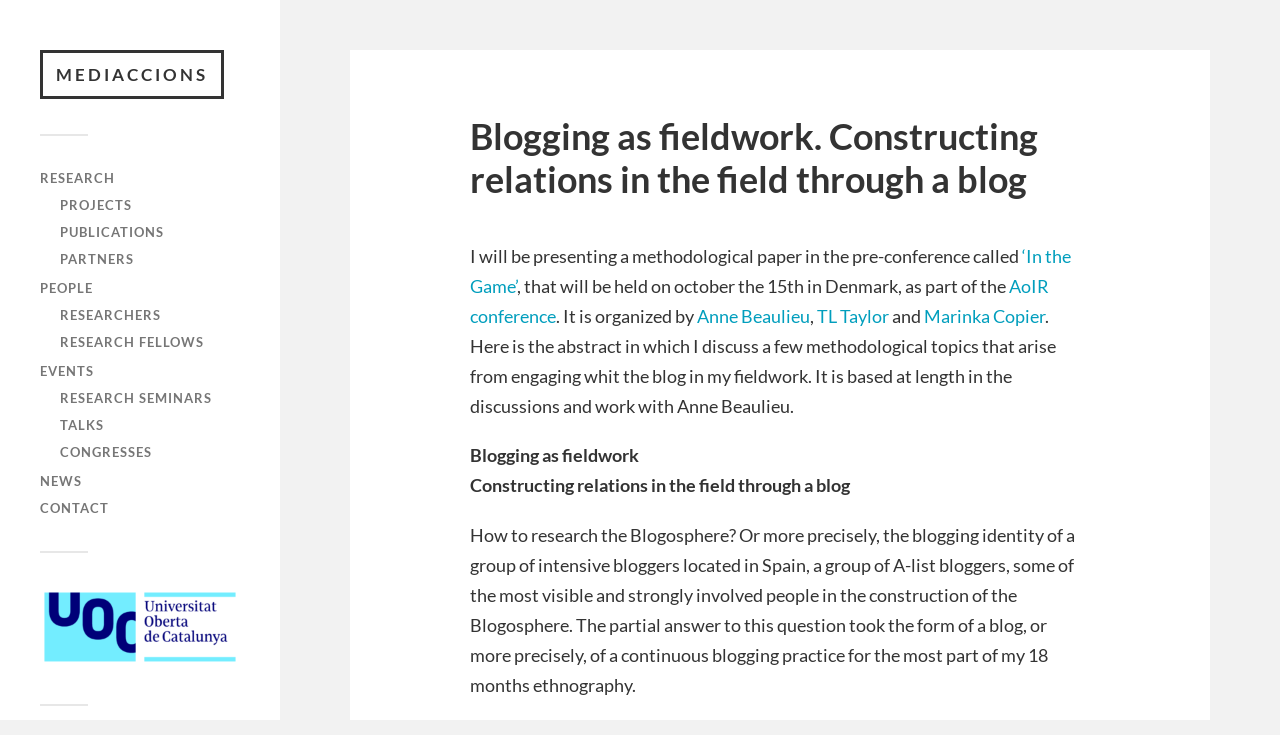

--- FILE ---
content_type: text/html; charset=UTF-8
request_url: https://www.mediaccions.net/blogging-as-fieldwork-constructing-relations-in-the-field-through-a-blog/
body_size: 11135
content:
<!DOCTYPE html>

<html class="no-js" lang="en-US"
      xmlns:og="http://opengraphprotocol.org/schema/"
      xmlns:fb="http://www.facebook.com/2008/fbml">

	<head profile="http://gmpg.org/xfn/11">
		
		<meta http-equiv="Content-Type" content="text/html; charset=UTF-8" />
		<meta name="viewport" content="width=device-width, initial-scale=1.0, maximum-scale=1.0, user-scalable=no" >
		 
		<title>Blogging as fieldwork. Constructing relations in the field through a blog &#8211; mediaccions</title>
<meta name='robots' content='max-image-preview:large' />
<script>document.documentElement.className = document.documentElement.className.replace("no-js","js");</script>
<link rel='dns-prefetch' href='//www.googletagmanager.com' />
<link rel="alternate" type="application/rss+xml" title="mediaccions &raquo; Feed" href="https://www.mediaccions.net/feed/" />
<link rel="alternate" type="application/rss+xml" title="mediaccions &raquo; Comments Feed" href="https://www.mediaccions.net/comments/feed/" />
<link rel="alternate" type="application/rss+xml" title="mediaccions &raquo; Blogging as fieldwork. Constructing relations in the field through a blog Comments Feed" href="https://www.mediaccions.net/blogging-as-fieldwork-constructing-relations-in-the-field-through-a-blog/feed/" />
<link rel="alternate" title="oEmbed (JSON)" type="application/json+oembed" href="https://www.mediaccions.net/wp-json/oembed/1.0/embed?url=https%3A%2F%2Fwww.mediaccions.net%2Fblogging-as-fieldwork-constructing-relations-in-the-field-through-a-blog%2F" />
<link rel="alternate" title="oEmbed (XML)" type="text/xml+oembed" href="https://www.mediaccions.net/wp-json/oembed/1.0/embed?url=https%3A%2F%2Fwww.mediaccions.net%2Fblogging-as-fieldwork-constructing-relations-in-the-field-through-a-blog%2F&#038;format=xml" />

      <meta property="og:title" content="Blogging as fieldwork. Constructing relations in the field through a blog"/>
      <meta property="og:description" content="I will be presenting a methodological paper in the pre-conference called &#8216;In the Game&#8217;, that will be held on october the 15th in Denmark, as part of the..."/>
      <meta property="og:type" content="article"/>
      <meta property="og:url" content="https://www.mediaccions.net/blogging-as-fieldwork-constructing-relations-in-the-field-through-a-blog/"/>
      <meta property="og:site_name" content="mediaccions"/>
      <meta property="og:image" content=""/>

      <meta name="twitter:card" content="summary" />
      <!-- <meta name="twitter:site" content="@flickr" /> -->
      <meta name="twitter:title" content="Blogging as fieldwork. Constructing relations in the field through a blog"/>
      <meta name="twitter:description" content="I will be presenting a methodological paper in the pre-conference called &#8216;In the Game&#8217;, that will be held on october the 15th in Denmark, as part of the..."/>
      <meta name="twitter:image" content=""/>

  <style id='wp-img-auto-sizes-contain-inline-css' type='text/css'>
img:is([sizes=auto i],[sizes^="auto," i]){contain-intrinsic-size:3000px 1500px}
/*# sourceURL=wp-img-auto-sizes-contain-inline-css */
</style>
<style id='wp-emoji-styles-inline-css' type='text/css'>

	img.wp-smiley, img.emoji {
		display: inline !important;
		border: none !important;
		box-shadow: none !important;
		height: 1em !important;
		width: 1em !important;
		margin: 0 0.07em !important;
		vertical-align: -0.1em !important;
		background: none !important;
		padding: 0 !important;
	}
/*# sourceURL=wp-emoji-styles-inline-css */
</style>
<style id='wp-block-library-inline-css' type='text/css'>
:root{--wp-block-synced-color:#7a00df;--wp-block-synced-color--rgb:122,0,223;--wp-bound-block-color:var(--wp-block-synced-color);--wp-editor-canvas-background:#ddd;--wp-admin-theme-color:#007cba;--wp-admin-theme-color--rgb:0,124,186;--wp-admin-theme-color-darker-10:#006ba1;--wp-admin-theme-color-darker-10--rgb:0,107,160.5;--wp-admin-theme-color-darker-20:#005a87;--wp-admin-theme-color-darker-20--rgb:0,90,135;--wp-admin-border-width-focus:2px}@media (min-resolution:192dpi){:root{--wp-admin-border-width-focus:1.5px}}.wp-element-button{cursor:pointer}:root .has-very-light-gray-background-color{background-color:#eee}:root .has-very-dark-gray-background-color{background-color:#313131}:root .has-very-light-gray-color{color:#eee}:root .has-very-dark-gray-color{color:#313131}:root .has-vivid-green-cyan-to-vivid-cyan-blue-gradient-background{background:linear-gradient(135deg,#00d084,#0693e3)}:root .has-purple-crush-gradient-background{background:linear-gradient(135deg,#34e2e4,#4721fb 50%,#ab1dfe)}:root .has-hazy-dawn-gradient-background{background:linear-gradient(135deg,#faaca8,#dad0ec)}:root .has-subdued-olive-gradient-background{background:linear-gradient(135deg,#fafae1,#67a671)}:root .has-atomic-cream-gradient-background{background:linear-gradient(135deg,#fdd79a,#004a59)}:root .has-nightshade-gradient-background{background:linear-gradient(135deg,#330968,#31cdcf)}:root .has-midnight-gradient-background{background:linear-gradient(135deg,#020381,#2874fc)}:root{--wp--preset--font-size--normal:16px;--wp--preset--font-size--huge:42px}.has-regular-font-size{font-size:1em}.has-larger-font-size{font-size:2.625em}.has-normal-font-size{font-size:var(--wp--preset--font-size--normal)}.has-huge-font-size{font-size:var(--wp--preset--font-size--huge)}.has-text-align-center{text-align:center}.has-text-align-left{text-align:left}.has-text-align-right{text-align:right}.has-fit-text{white-space:nowrap!important}#end-resizable-editor-section{display:none}.aligncenter{clear:both}.items-justified-left{justify-content:flex-start}.items-justified-center{justify-content:center}.items-justified-right{justify-content:flex-end}.items-justified-space-between{justify-content:space-between}.screen-reader-text{border:0;clip-path:inset(50%);height:1px;margin:-1px;overflow:hidden;padding:0;position:absolute;width:1px;word-wrap:normal!important}.screen-reader-text:focus{background-color:#ddd;clip-path:none;color:#444;display:block;font-size:1em;height:auto;left:5px;line-height:normal;padding:15px 23px 14px;text-decoration:none;top:5px;width:auto;z-index:100000}html :where(.has-border-color){border-style:solid}html :where([style*=border-top-color]){border-top-style:solid}html :where([style*=border-right-color]){border-right-style:solid}html :where([style*=border-bottom-color]){border-bottom-style:solid}html :where([style*=border-left-color]){border-left-style:solid}html :where([style*=border-width]){border-style:solid}html :where([style*=border-top-width]){border-top-style:solid}html :where([style*=border-right-width]){border-right-style:solid}html :where([style*=border-bottom-width]){border-bottom-style:solid}html :where([style*=border-left-width]){border-left-style:solid}html :where(img[class*=wp-image-]){height:auto;max-width:100%}:where(figure){margin:0 0 1em}html :where(.is-position-sticky){--wp-admin--admin-bar--position-offset:var(--wp-admin--admin-bar--height,0px)}@media screen and (max-width:600px){html :where(.is-position-sticky){--wp-admin--admin-bar--position-offset:0px}}

/*# sourceURL=wp-block-library-inline-css */
</style><style id='global-styles-inline-css' type='text/css'>
:root{--wp--preset--aspect-ratio--square: 1;--wp--preset--aspect-ratio--4-3: 4/3;--wp--preset--aspect-ratio--3-4: 3/4;--wp--preset--aspect-ratio--3-2: 3/2;--wp--preset--aspect-ratio--2-3: 2/3;--wp--preset--aspect-ratio--16-9: 16/9;--wp--preset--aspect-ratio--9-16: 9/16;--wp--preset--color--black: #333;--wp--preset--color--cyan-bluish-gray: #abb8c3;--wp--preset--color--white: #fff;--wp--preset--color--pale-pink: #f78da7;--wp--preset--color--vivid-red: #cf2e2e;--wp--preset--color--luminous-vivid-orange: #ff6900;--wp--preset--color--luminous-vivid-amber: #fcb900;--wp--preset--color--light-green-cyan: #7bdcb5;--wp--preset--color--vivid-green-cyan: #00d084;--wp--preset--color--pale-cyan-blue: #8ed1fc;--wp--preset--color--vivid-cyan-blue: #0693e3;--wp--preset--color--vivid-purple: #9b51e0;--wp--preset--color--accent: #019EBD;--wp--preset--color--dark-gray: #444;--wp--preset--color--medium-gray: #666;--wp--preset--color--light-gray: #767676;--wp--preset--gradient--vivid-cyan-blue-to-vivid-purple: linear-gradient(135deg,rgb(6,147,227) 0%,rgb(155,81,224) 100%);--wp--preset--gradient--light-green-cyan-to-vivid-green-cyan: linear-gradient(135deg,rgb(122,220,180) 0%,rgb(0,208,130) 100%);--wp--preset--gradient--luminous-vivid-amber-to-luminous-vivid-orange: linear-gradient(135deg,rgb(252,185,0) 0%,rgb(255,105,0) 100%);--wp--preset--gradient--luminous-vivid-orange-to-vivid-red: linear-gradient(135deg,rgb(255,105,0) 0%,rgb(207,46,46) 100%);--wp--preset--gradient--very-light-gray-to-cyan-bluish-gray: linear-gradient(135deg,rgb(238,238,238) 0%,rgb(169,184,195) 100%);--wp--preset--gradient--cool-to-warm-spectrum: linear-gradient(135deg,rgb(74,234,220) 0%,rgb(151,120,209) 20%,rgb(207,42,186) 40%,rgb(238,44,130) 60%,rgb(251,105,98) 80%,rgb(254,248,76) 100%);--wp--preset--gradient--blush-light-purple: linear-gradient(135deg,rgb(255,206,236) 0%,rgb(152,150,240) 100%);--wp--preset--gradient--blush-bordeaux: linear-gradient(135deg,rgb(254,205,165) 0%,rgb(254,45,45) 50%,rgb(107,0,62) 100%);--wp--preset--gradient--luminous-dusk: linear-gradient(135deg,rgb(255,203,112) 0%,rgb(199,81,192) 50%,rgb(65,88,208) 100%);--wp--preset--gradient--pale-ocean: linear-gradient(135deg,rgb(255,245,203) 0%,rgb(182,227,212) 50%,rgb(51,167,181) 100%);--wp--preset--gradient--electric-grass: linear-gradient(135deg,rgb(202,248,128) 0%,rgb(113,206,126) 100%);--wp--preset--gradient--midnight: linear-gradient(135deg,rgb(2,3,129) 0%,rgb(40,116,252) 100%);--wp--preset--font-size--small: 16px;--wp--preset--font-size--medium: 20px;--wp--preset--font-size--large: 24px;--wp--preset--font-size--x-large: 42px;--wp--preset--font-size--normal: 18px;--wp--preset--font-size--larger: 27px;--wp--preset--spacing--20: 0.44rem;--wp--preset--spacing--30: 0.67rem;--wp--preset--spacing--40: 1rem;--wp--preset--spacing--50: 1.5rem;--wp--preset--spacing--60: 2.25rem;--wp--preset--spacing--70: 3.38rem;--wp--preset--spacing--80: 5.06rem;--wp--preset--shadow--natural: 6px 6px 9px rgba(0, 0, 0, 0.2);--wp--preset--shadow--deep: 12px 12px 50px rgba(0, 0, 0, 0.4);--wp--preset--shadow--sharp: 6px 6px 0px rgba(0, 0, 0, 0.2);--wp--preset--shadow--outlined: 6px 6px 0px -3px rgb(255, 255, 255), 6px 6px rgb(0, 0, 0);--wp--preset--shadow--crisp: 6px 6px 0px rgb(0, 0, 0);}:where(.is-layout-flex){gap: 0.5em;}:where(.is-layout-grid){gap: 0.5em;}body .is-layout-flex{display: flex;}.is-layout-flex{flex-wrap: wrap;align-items: center;}.is-layout-flex > :is(*, div){margin: 0;}body .is-layout-grid{display: grid;}.is-layout-grid > :is(*, div){margin: 0;}:where(.wp-block-columns.is-layout-flex){gap: 2em;}:where(.wp-block-columns.is-layout-grid){gap: 2em;}:where(.wp-block-post-template.is-layout-flex){gap: 1.25em;}:where(.wp-block-post-template.is-layout-grid){gap: 1.25em;}.has-black-color{color: var(--wp--preset--color--black) !important;}.has-cyan-bluish-gray-color{color: var(--wp--preset--color--cyan-bluish-gray) !important;}.has-white-color{color: var(--wp--preset--color--white) !important;}.has-pale-pink-color{color: var(--wp--preset--color--pale-pink) !important;}.has-vivid-red-color{color: var(--wp--preset--color--vivid-red) !important;}.has-luminous-vivid-orange-color{color: var(--wp--preset--color--luminous-vivid-orange) !important;}.has-luminous-vivid-amber-color{color: var(--wp--preset--color--luminous-vivid-amber) !important;}.has-light-green-cyan-color{color: var(--wp--preset--color--light-green-cyan) !important;}.has-vivid-green-cyan-color{color: var(--wp--preset--color--vivid-green-cyan) !important;}.has-pale-cyan-blue-color{color: var(--wp--preset--color--pale-cyan-blue) !important;}.has-vivid-cyan-blue-color{color: var(--wp--preset--color--vivid-cyan-blue) !important;}.has-vivid-purple-color{color: var(--wp--preset--color--vivid-purple) !important;}.has-black-background-color{background-color: var(--wp--preset--color--black) !important;}.has-cyan-bluish-gray-background-color{background-color: var(--wp--preset--color--cyan-bluish-gray) !important;}.has-white-background-color{background-color: var(--wp--preset--color--white) !important;}.has-pale-pink-background-color{background-color: var(--wp--preset--color--pale-pink) !important;}.has-vivid-red-background-color{background-color: var(--wp--preset--color--vivid-red) !important;}.has-luminous-vivid-orange-background-color{background-color: var(--wp--preset--color--luminous-vivid-orange) !important;}.has-luminous-vivid-amber-background-color{background-color: var(--wp--preset--color--luminous-vivid-amber) !important;}.has-light-green-cyan-background-color{background-color: var(--wp--preset--color--light-green-cyan) !important;}.has-vivid-green-cyan-background-color{background-color: var(--wp--preset--color--vivid-green-cyan) !important;}.has-pale-cyan-blue-background-color{background-color: var(--wp--preset--color--pale-cyan-blue) !important;}.has-vivid-cyan-blue-background-color{background-color: var(--wp--preset--color--vivid-cyan-blue) !important;}.has-vivid-purple-background-color{background-color: var(--wp--preset--color--vivid-purple) !important;}.has-black-border-color{border-color: var(--wp--preset--color--black) !important;}.has-cyan-bluish-gray-border-color{border-color: var(--wp--preset--color--cyan-bluish-gray) !important;}.has-white-border-color{border-color: var(--wp--preset--color--white) !important;}.has-pale-pink-border-color{border-color: var(--wp--preset--color--pale-pink) !important;}.has-vivid-red-border-color{border-color: var(--wp--preset--color--vivid-red) !important;}.has-luminous-vivid-orange-border-color{border-color: var(--wp--preset--color--luminous-vivid-orange) !important;}.has-luminous-vivid-amber-border-color{border-color: var(--wp--preset--color--luminous-vivid-amber) !important;}.has-light-green-cyan-border-color{border-color: var(--wp--preset--color--light-green-cyan) !important;}.has-vivid-green-cyan-border-color{border-color: var(--wp--preset--color--vivid-green-cyan) !important;}.has-pale-cyan-blue-border-color{border-color: var(--wp--preset--color--pale-cyan-blue) !important;}.has-vivid-cyan-blue-border-color{border-color: var(--wp--preset--color--vivid-cyan-blue) !important;}.has-vivid-purple-border-color{border-color: var(--wp--preset--color--vivid-purple) !important;}.has-vivid-cyan-blue-to-vivid-purple-gradient-background{background: var(--wp--preset--gradient--vivid-cyan-blue-to-vivid-purple) !important;}.has-light-green-cyan-to-vivid-green-cyan-gradient-background{background: var(--wp--preset--gradient--light-green-cyan-to-vivid-green-cyan) !important;}.has-luminous-vivid-amber-to-luminous-vivid-orange-gradient-background{background: var(--wp--preset--gradient--luminous-vivid-amber-to-luminous-vivid-orange) !important;}.has-luminous-vivid-orange-to-vivid-red-gradient-background{background: var(--wp--preset--gradient--luminous-vivid-orange-to-vivid-red) !important;}.has-very-light-gray-to-cyan-bluish-gray-gradient-background{background: var(--wp--preset--gradient--very-light-gray-to-cyan-bluish-gray) !important;}.has-cool-to-warm-spectrum-gradient-background{background: var(--wp--preset--gradient--cool-to-warm-spectrum) !important;}.has-blush-light-purple-gradient-background{background: var(--wp--preset--gradient--blush-light-purple) !important;}.has-blush-bordeaux-gradient-background{background: var(--wp--preset--gradient--blush-bordeaux) !important;}.has-luminous-dusk-gradient-background{background: var(--wp--preset--gradient--luminous-dusk) !important;}.has-pale-ocean-gradient-background{background: var(--wp--preset--gradient--pale-ocean) !important;}.has-electric-grass-gradient-background{background: var(--wp--preset--gradient--electric-grass) !important;}.has-midnight-gradient-background{background: var(--wp--preset--gradient--midnight) !important;}.has-small-font-size{font-size: var(--wp--preset--font-size--small) !important;}.has-medium-font-size{font-size: var(--wp--preset--font-size--medium) !important;}.has-large-font-size{font-size: var(--wp--preset--font-size--large) !important;}.has-x-large-font-size{font-size: var(--wp--preset--font-size--x-large) !important;}
/*# sourceURL=global-styles-inline-css */
</style>

<style id='classic-theme-styles-inline-css' type='text/css'>
/*! This file is auto-generated */
.wp-block-button__link{color:#fff;background-color:#32373c;border-radius:9999px;box-shadow:none;text-decoration:none;padding:calc(.667em + 2px) calc(1.333em + 2px);font-size:1.125em}.wp-block-file__button{background:#32373c;color:#fff;text-decoration:none}
/*# sourceURL=/wp-includes/css/classic-themes.min.css */
</style>
<link rel='stylesheet' id='fukasawa-style-css' href='https://www.mediaccions.net/wp-content/themes/fukasawa/style.css?ver=2.1.3' type='text/css' media='all' />
<link rel='stylesheet' id='child-style-css' href='https://www.mediaccions.net/wp-content/themes/mediaccions_ppp/style.css?ver=1.0.0' type='text/css' media='all' />
<link rel='stylesheet' id='general-css' href='https://www.mediaccions.net/wp-content/plugins/pimpampum_tools/resources/general/general.css?ver=6.9' type='text/css' media='all' />
<link rel='stylesheet' id='fukasawa_googleFonts-css' href='https://www.mediaccions.net/wp-content/themes/fukasawa/assets/css/fonts.css?ver=6.9' type='text/css' media='all' />
<link rel='stylesheet' id='fukasawa_genericons-css' href='https://www.mediaccions.net/wp-content/themes/fukasawa/assets/fonts/genericons/genericons.css?ver=6.9' type='text/css' media='all' />
<link rel='stylesheet' id='fukasawa_style-css' href='https://www.mediaccions.net/wp-content/themes/mediaccions_ppp/style.css' type='text/css' media='all' />
<script type="text/javascript" src="https://www.mediaccions.net/wp-includes/js/jquery/jquery.min.js?ver=3.7.1" id="jquery-core-js"></script>
<script type="text/javascript" src="https://www.mediaccions.net/wp-includes/js/jquery/jquery-migrate.min.js?ver=3.4.1" id="jquery-migrate-js"></script>
<script type="text/javascript" src="https://www.mediaccions.net/wp-content/themes/fukasawa/assets/js/flexslider.js?ver=1" id="fukasawa_flexslider-js"></script>
<script type="text/javascript" id="pimpampum-js-extra">
/* <![CDATA[ */
var wp_ajax_vars = {"ajaxurl":"https://www.mediaccions.net/wp-admin/admin-ajax.php"};
//# sourceURL=pimpampum-js-extra
/* ]]> */
</script>
<script type="text/javascript" src="https://www.mediaccions.net/wp-content/plugins/pimpampum_tools//js/ppp.js?ver=6.9" id="pimpampum-js"></script>
<link rel="https://api.w.org/" href="https://www.mediaccions.net/wp-json/" /><link rel="alternate" title="JSON" type="application/json" href="https://www.mediaccions.net/wp-json/wp/v2/posts/79" /><link rel="EditURI" type="application/rsd+xml" title="RSD" href="https://www.mediaccions.net/xmlrpc.php?rsd" />
<meta name="generator" content="WordPress 6.9" />
<link rel="canonical" href="https://www.mediaccions.net/blogging-as-fieldwork-constructing-relations-in-the-field-through-a-blog/" />
<link rel='shortlink' href='https://www.mediaccions.net/?p=79' />
<meta name="generator" content="Site Kit by Google 1.168.0" /><!-- Customizer CSS --><style type="text/css"></style><!--/Customizer CSS--><link rel="icon" href="https://www.mediaccions.net/wp-content/uploads/sites/15/favicom_A_cuadrada.gif" sizes="32x32" />
<link rel="icon" href="https://www.mediaccions.net/wp-content/uploads/sites/15/favicom_A_cuadrada.gif" sizes="192x192" />
<link rel="apple-touch-icon" href="https://www.mediaccions.net/wp-content/uploads/sites/15/favicom_A_cuadrada.gif" />
<meta name="msapplication-TileImage" content="https://www.mediaccions.net/wp-content/uploads/sites/15/favicom_A_cuadrada.gif" />
	
	</head>
	
	<body class="wp-singular post-template-default single single-post postid-79 single-format-standard wp-theme-fukasawa wp-child-theme-mediaccions_ppp wp-is-not-mobile">

		
		<a class="skip-link button" href="#site-content">Skip to the content</a>
	
		<div class="mobile-navigation">
	
			<ul class="mobile-menu">
						
				<li id="menu-item-426" class="menu-item menu-item-type-post_type menu-item-object-page menu-item-has-children menu-item-426"><a href="https://www.mediaccions.net/research/">Research</a>
<ul class="sub-menu">
	<li id="menu-item-889" class="menu-item menu-item-type-taxonomy menu-item-object-category menu-item-889"><a href="https://www.mediaccions.net/category/presentaciones/projects/">Projects</a></li>
	<li id="menu-item-885" class="menu-item menu-item-type-taxonomy menu-item-object-category menu-item-885"><a href="https://www.mediaccions.net/category/presentaciones/publications/">Publications</a></li>
	<li id="menu-item-904" class="menu-item menu-item-type-taxonomy menu-item-object-category menu-item-904"><a href="https://www.mediaccions.net/category/presentaciones/partners/">Partners</a></li>
</ul>
</li>
<li id="menu-item-913" class="menu-item menu-item-type-post_type menu-item-object-page menu-item-has-children menu-item-913"><a href="https://www.mediaccions.net/people/">People</a>
<ul class="sub-menu">
	<li id="menu-item-909" class="menu-item menu-item-type-taxonomy menu-item-object-category menu-item-909"><a href="https://www.mediaccions.net/category/people/researchers/">Researchers</a></li>
	<li id="menu-item-910" class="menu-item menu-item-type-taxonomy menu-item-object-category menu-item-910"><a href="https://www.mediaccions.net/category/people/research-fellows/">Research Fellows</a></li>
</ul>
</li>
<li id="menu-item-330" class="menu-item menu-item-type-taxonomy menu-item-object-category current-post-ancestor menu-item-has-children menu-item-330"><a href="https://www.mediaccions.net/category/actividad/">Events</a>
<ul class="sub-menu">
	<li id="menu-item-331" class="menu-item menu-item-type-taxonomy menu-item-object-category menu-item-331"><a href="https://www.mediaccions.net/category/actividad/seminars/">Research seminars</a></li>
	<li id="menu-item-368" class="menu-item menu-item-type-taxonomy menu-item-object-category current-post-ancestor current-menu-parent current-post-parent menu-item-368"><a href="https://www.mediaccions.net/category/actividad/talks/">Talks</a></li>
	<li id="menu-item-2665" class="menu-item menu-item-type-taxonomy menu-item-object-category menu-item-2665"><a href="https://www.mediaccions.net/category/actividad/congresses/">Congresses</a></li>
</ul>
</li>
<li id="menu-item-333" class="menu-item menu-item-type-taxonomy menu-item-object-category menu-item-333"><a href="https://www.mediaccions.net/category/news/">News</a></li>
<li id="menu-item-432" class="menu-item menu-item-type-post_type menu-item-object-page menu-item-432"><a href="https://www.mediaccions.net/mediaccionscontact/">Contact</a></li>
				
			 </ul>
		 
		</div><!-- .mobile-navigation -->
	
		<div class="sidebar">
		
					
				<div class="blog-title">
					<a href="https://www.mediaccions.net" rel="home">mediaccions</a>
				</div>
				
						
			<button type="button" class="nav-toggle">
			
				<div class="bars">
					<div class="bar"></div>
					<div class="bar"></div>
					<div class="bar"></div>
				</div>
				
				<p>
					<span class="menu">Menu</span>
					<span class="close">Close</span>
				</p>
			
			</button>
			
			<ul class="main-menu">
				<li id="menu-item-426" class="menu-item menu-item-type-post_type menu-item-object-page menu-item-has-children menu-item-426"><a href="https://www.mediaccions.net/research/">Research</a>
<ul class="sub-menu">
	<li id="menu-item-889" class="menu-item menu-item-type-taxonomy menu-item-object-category menu-item-889"><a href="https://www.mediaccions.net/category/presentaciones/projects/">Projects</a></li>
	<li id="menu-item-885" class="menu-item menu-item-type-taxonomy menu-item-object-category menu-item-885"><a href="https://www.mediaccions.net/category/presentaciones/publications/">Publications</a></li>
	<li id="menu-item-904" class="menu-item menu-item-type-taxonomy menu-item-object-category menu-item-904"><a href="https://www.mediaccions.net/category/presentaciones/partners/">Partners</a></li>
</ul>
</li>
<li id="menu-item-913" class="menu-item menu-item-type-post_type menu-item-object-page menu-item-has-children menu-item-913"><a href="https://www.mediaccions.net/people/">People</a>
<ul class="sub-menu">
	<li id="menu-item-909" class="menu-item menu-item-type-taxonomy menu-item-object-category menu-item-909"><a href="https://www.mediaccions.net/category/people/researchers/">Researchers</a></li>
	<li id="menu-item-910" class="menu-item menu-item-type-taxonomy menu-item-object-category menu-item-910"><a href="https://www.mediaccions.net/category/people/research-fellows/">Research Fellows</a></li>
</ul>
</li>
<li id="menu-item-330" class="menu-item menu-item-type-taxonomy menu-item-object-category current-post-ancestor menu-item-has-children menu-item-330"><a href="https://www.mediaccions.net/category/actividad/">Events</a>
<ul class="sub-menu">
	<li id="menu-item-331" class="menu-item menu-item-type-taxonomy menu-item-object-category menu-item-331"><a href="https://www.mediaccions.net/category/actividad/seminars/">Research seminars</a></li>
	<li id="menu-item-368" class="menu-item menu-item-type-taxonomy menu-item-object-category current-post-ancestor current-menu-parent current-post-parent menu-item-368"><a href="https://www.mediaccions.net/category/actividad/talks/">Talks</a></li>
	<li id="menu-item-2665" class="menu-item menu-item-type-taxonomy menu-item-object-category menu-item-2665"><a href="https://www.mediaccions.net/category/actividad/congresses/">Congresses</a></li>
</ul>
</li>
<li id="menu-item-333" class="menu-item menu-item-type-taxonomy menu-item-object-category menu-item-333"><a href="https://www.mediaccions.net/category/news/">News</a></li>
<li id="menu-item-432" class="menu-item menu-item-type-post_type menu-item-object-page menu-item-432"><a href="https://www.mediaccions.net/mediaccionscontact/">Contact</a></li>
			</ul><!-- .main-menu -->

							<div class="widgets">
					<div id="media_image-2" class="widget widget_media_image"><div class="widget-content clear"><a href="https://www.uoc.edu"><img width="300" height="117" src="https://www.mediaccions.net/wp-content/uploads/sites/15/uoc_masterbrand_3linies_positiu-300x117.png" class="image wp-image-2321  attachment-medium size-medium" alt="Logotip UOC" style="max-width: 100%; height: auto;" decoding="async" srcset="https://www.mediaccions.net/wp-content/uploads/sites/15/uoc_masterbrand_3linies_positiu-300x117.png 300w, https://www.mediaccions.net/wp-content/uploads/sites/15/uoc_masterbrand_3linies_positiu-768x298.png 768w, https://www.mediaccions.net/wp-content/uploads/sites/15/uoc_masterbrand_3linies_positiu-508x197.png 508w, https://www.mediaccions.net/wp-content/uploads/sites/15/uoc_masterbrand_3linies_positiu.png 927w" sizes="(max-width: 300px) 100vw, 300px" /></a></div></div>				</div><!-- .widgets -->
			
			<div class="credits">
				<p>&copy; 2026 <a href="https://www.mediaccions.net/">mediaccions</a>.</p>
				<p>Powered by <a href="https://wordpress.org">WordPress</a>.</p>
				<p>Theme by <a href="https://andersnoren.se">Anders Nor&eacute;n</a>.</p>
			</div><!-- .credits -->
							
		</div><!-- .sidebar -->
	
		<main class="wrapper" id="site-content">
<div class="content thin">
											        
				
			<article id="post-79" class="entry post single post-79 type-post status-publish format-standard hentry category-talks">
			
				
								
				<div class="post-inner">
					
					<header class="post-header">

						<h1 class="post-title">Blogging as fieldwork. Constructing relations in the field through a blog</h1>
					</header><!-- .post-header -->
						
					<div class="post-content entry-content">
					
						<p>I will be presenting a methodological paper in the pre-conference called <a href="http://www.virtualknowledgestudio.nl/projects/in-the-game.php">&#8216;In the Game&#8217;</a>, that will be held on october the 15th in Denmark, as part of the <a href="http://conferences.aoir.org/">AoIR conference</a>. It is organized by <a href="http://vksethno.wordpress.com/">Anne Beaulieu</a>, <a href="http://www.itu.dk/~tltaylor/">TL Taylor</a> and <a href="http://www2.hum.uu.nl/Solis/umr/staff_UMR/Mcopier-people-UMR.htm">Marinka Copier</a>. Here is the abstract in which I discuss a few methodological topics that arise from engaging whit the blog in my fieldwork. It is based at length in the discussions and work with Anne Beaulieu.<span id="more-79"></span></p>
<p><!--more--></p>
<p style="text-align: left;" align="center"><strong>Blogging as fieldwork<br />
Constructing relations in the field through a blog<br />
</strong></p>
<p>How to research the Blogosphere? Or more precisely, the blogging identity of a group of intensive bloggers located in Spain, a group of A-list bloggers, some of the most visible and strongly involved people in the construction of the Blogosphere. The partial answer to this question took the form of a blog, or more precisely, of a continuous blogging practice for the most part of my 18 months ethnography.</p>
<p>The question I want to address in this paper is how the incorporation of a blog in my fieldwork has strongly shaped both my research practice and my identity in the field. First, I will reflect on how blogging has shaped the substantive practice of my fieldwork (what I do: writing a blog, taking photos in events, etc.) and its temporal organization (blogging and reading blogs in the morning, from Monday to Friday, etc.); and second, I will address the question of how the blog unexpectedly performs me in different contexts and for different people as a blogging researcher (a researcher that blogs) or as a blogger researching (blogger that is researching). Two shifting and blurring identities that get interwoven in my blogging practice, mixing in a problematic way my fieldwork and my academic context and forcing me to try to draw boundaries between both identities.</p>
<p>I opened my blog at the beginning of my fieldwork; however, a few months went by before I really started to blog. Blogging meant writing almost everyday early in the morning. After arriving to my office, I read a group of blogs and wrote in mine, many times linking to what others had written in the last days. But blogging was not only about writing, it was about taking photos when attending with my informants to public events too. I took photos and recorded videos following this widespread practice among them. I opened an account in a photo service on the Internet and published some of these images.</p>
<p>As fieldwork progressed, blogging turned into a fundamental strategy for establishing and maintaining relationships in the field and for building rapport. This was one of the reasons that lead to introduce the blog in my research design. The blog was involved in any case in most of the relations with my closest correspondents in the field. Sometimes, somebody I had met face to face decided to leave a comment in my blog the day after we met, or decided to link it a few days later; sometimes I introduced myself just by linking to somebody’s blog and time later we met face to face. The blog was a way to permanently declare my presence in the field, to make bloggers being aware of my presence as a researcher -another argument in favour of using the blog from the begging-. As the fieldwork progressed, I could verify that people I met in different contexts were aware of my researcher identity because they knew about my blog, “are you the one making a research on blogs?” I was asked sometimes.</p>
<p>Blogs has been used by researchers with different functions in their ethnographies, it has been used for annotating the topics of the research and as a repository for academic publishing (Mortensen &amp; Elvira, 2002) or as field diaries. Drawing in the concept of mediation as proposed by Bruno Latour, I will discuss that far from being just a methodological strategy or a tool to get access to the field, the incorporation of a blog into my research practice has completely shaped my fieldwork. According to Latour, “action is not a property of humans but of an association of actants” that exchange competences, offering one another new possibilities, new goals, and new functions. The question that I formulated at the beginning can be understood if we conceived the blog not as a passive and silence intermediary, but as a mediator, another actor that takes part in the research process, shaping it as it offers new possibilities, goals and functions to the ethnographer.</p>
<p>Blogging intensively during my fieldwork I performed myself as a blogger: “you are a blogger”, I was usually told by one of my correspondents. Blogging was my particular way for being in the field and it involved incorporating the blog as part of my fieldwork. And the blog became a space of tension between shifting identities (blogger/researcher) and practices (blogging/researching).</p>
<p>Blogging means in my fieldwork delegating in the blog the responsibility for representing me in the field. But once done, I lose in part control over my identity: the blog can be linked by any other blogger, can be quoted, it appears in search engines linked to different words and I become visible and exposed. I can not control who visits my blog and who comments on it. The blog becomes then not just a representation of ‘my’ researcher identity, but an actor that takes part in the performance of my identity, making of me something more than a researcher, and something slightly different than a blogger. My identity in the field results from my relation to the blog.</p>
<p>Two different events illustrate the tension between my identities in the field. Some researchers I already met read my blog, commented on it and discussed my articles during my fieldwork; my own PhD advisor visited and commented on my blog. I had to face the criticisms of some of these researchers that argued against my fieldwork in my own blog. It was difficult to put properly in context those controversies; for me they were academic controversies about theory and methodology that should be discussed in a different place, a workshop, a conference or whatever academic meeting, but not in the very core of my fieldwork. The danger I faced because of my blogging practice was twofold, I was taken for a blogger or a researcher in different occasions, risking my shifting identity of blogger in the field, and researcher out of the field. By questioning my fieldwork in my field, some researchers forced me to get into academic discussions and to speak as a researcher in my blog, therefore risking the always fragile identity of a fieldworker.</p>
<p>In other occasions, I was risking my authority as researcher exposing myself through the blog and in bloggers events where I took part. Sometimes it was not easy to demarcate my identity as a researcher. I was invited to participate as speaker in a summer course organized by the biggest university in Madrid (Universidad Complutense) because the organizer had read a quote of my blog in other blog. When I read the program of the course I figured as a ‘blogger’ and not by my affiliation to my university. I was invited not as a researcher but as blogger!</p>
<p>But incorporating the blogging into my fieldwork means that I am prompted to developed practices that I have not foreseen in my research design. Attending face to face events with my correspondents and following their practice of taking pictures and making video recordings lead me to make audiovisual registries (videos and photos); doing that kind of registries I perform a Blogosphere that can be photographed and not only read, a Blogosphere full of people, laptops, cameras, etc. The important point is that the use of the camera was not a methodological decision oriented to do visual registries, but the result of my blogging practice, of my blogger identity in the face to face meetings.</p>
<p>These events illustrate the difficulties I found to draw boundaries around my fieldwork, to keep me out of the people who were not part of my field because they were not bloggers or because they want to discuss issues that I thought should be discuss in a different context. The blog was a place full of tension between my research identity and my blogger identity, prompting contiguity between the sound and safe place of the home, where the writing task is usually undertaken, and the risky space of fieldwork.</p>
<p>References<br />
Latour, B. (1994). On Technical Mediation &#8211; Philosophy, Sociology, Genealogy. Common Knowledge, 3(2), 29-64.</p>
<p>Mortensen, T., and J. Walker. 2002. Blogging thoughts: personal publication as an online research tool. Researching ICTs in context. Intermedia. Oslo, Norway, University of Oslo.    </p>
					
					</div><!-- .post-content -->

										
						<div class="post-meta-bottom clear">

													
								<ul>
									<li class="post-date"><a href="https://www.mediaccions.net/blogging-as-fieldwork-constructing-relations-in-the-field-through-a-blog/">30/05/2008</a></li>

																			<li class="post-categories">In <a href="https://www.mediaccions.net/category/actividad/talks/" rel="category tag">Talks</a></li>
									
									
																	</ul>

														
						</div><!-- .post-meta-bottom -->

									
				</div><!-- .post-inner -->

								
					<div class="post-navigation clear">

													<a class="post-nav-prev" href="https://www.mediaccions.net/bodies-in-action-performing-gender-and-identity-in-online-settings/">
								<p>&larr; Previous post</p>
							</a>
												
													<a class="post-nav-next" href="https://www.mediaccions.net/public-researcher-versus-anonymous-research-subjects-ethical-dilemmas-of-blogging-as-fieldwork/">					
								<p>Next post &rarr;</p>
							</a>
											
					</div><!-- .post-navigation -->

							
			</article><!-- .post -->
																
			
</div><!-- .content -->
		
		</main><!-- .wrapper -->

		<script type="speculationrules">
{"prefetch":[{"source":"document","where":{"and":[{"href_matches":"/*"},{"not":{"href_matches":["/wp-*.php","/wp-admin/*","/wp-content/uploads/sites/15/*","/wp-content/*","/wp-content/plugins/*","/wp-content/themes/mediaccions_ppp/*","/wp-content/themes/fukasawa/*","/*\\?(.+)"]}},{"not":{"selector_matches":"a[rel~=\"nofollow\"]"}},{"not":{"selector_matches":".no-prefetch, .no-prefetch a"}}]},"eagerness":"conservative"}]}
</script>
<script type="text/javascript" src="https://www.mediaccions.net/wp-includes/js/imagesloaded.min.js?ver=5.0.0" id="imagesloaded-js"></script>
<script type="text/javascript" src="https://www.mediaccions.net/wp-includes/js/masonry.min.js?ver=4.2.2" id="masonry-js"></script>
<script type="text/javascript" src="https://www.mediaccions.net/wp-content/themes/fukasawa/assets/js/global.js" id="fukasawa_global-js"></script>
<script type="text/javascript" src="https://www.mediaccions.net/wp-includes/js/comment-reply.min.js?ver=6.9" id="comment-reply-js" async="async" data-wp-strategy="async" fetchpriority="low"></script>
<script id="wp-emoji-settings" type="application/json">
{"baseUrl":"https://s.w.org/images/core/emoji/17.0.2/72x72/","ext":".png","svgUrl":"https://s.w.org/images/core/emoji/17.0.2/svg/","svgExt":".svg","source":{"concatemoji":"https://www.mediaccions.net/wp-includes/js/wp-emoji-release.min.js?ver=6.9"}}
</script>
<script type="module">
/* <![CDATA[ */
/*! This file is auto-generated */
const a=JSON.parse(document.getElementById("wp-emoji-settings").textContent),o=(window._wpemojiSettings=a,"wpEmojiSettingsSupports"),s=["flag","emoji"];function i(e){try{var t={supportTests:e,timestamp:(new Date).valueOf()};sessionStorage.setItem(o,JSON.stringify(t))}catch(e){}}function c(e,t,n){e.clearRect(0,0,e.canvas.width,e.canvas.height),e.fillText(t,0,0);t=new Uint32Array(e.getImageData(0,0,e.canvas.width,e.canvas.height).data);e.clearRect(0,0,e.canvas.width,e.canvas.height),e.fillText(n,0,0);const a=new Uint32Array(e.getImageData(0,0,e.canvas.width,e.canvas.height).data);return t.every((e,t)=>e===a[t])}function p(e,t){e.clearRect(0,0,e.canvas.width,e.canvas.height),e.fillText(t,0,0);var n=e.getImageData(16,16,1,1);for(let e=0;e<n.data.length;e++)if(0!==n.data[e])return!1;return!0}function u(e,t,n,a){switch(t){case"flag":return n(e,"\ud83c\udff3\ufe0f\u200d\u26a7\ufe0f","\ud83c\udff3\ufe0f\u200b\u26a7\ufe0f")?!1:!n(e,"\ud83c\udde8\ud83c\uddf6","\ud83c\udde8\u200b\ud83c\uddf6")&&!n(e,"\ud83c\udff4\udb40\udc67\udb40\udc62\udb40\udc65\udb40\udc6e\udb40\udc67\udb40\udc7f","\ud83c\udff4\u200b\udb40\udc67\u200b\udb40\udc62\u200b\udb40\udc65\u200b\udb40\udc6e\u200b\udb40\udc67\u200b\udb40\udc7f");case"emoji":return!a(e,"\ud83e\u1fac8")}return!1}function f(e,t,n,a){let r;const o=(r="undefined"!=typeof WorkerGlobalScope&&self instanceof WorkerGlobalScope?new OffscreenCanvas(300,150):document.createElement("canvas")).getContext("2d",{willReadFrequently:!0}),s=(o.textBaseline="top",o.font="600 32px Arial",{});return e.forEach(e=>{s[e]=t(o,e,n,a)}),s}function r(e){var t=document.createElement("script");t.src=e,t.defer=!0,document.head.appendChild(t)}a.supports={everything:!0,everythingExceptFlag:!0},new Promise(t=>{let n=function(){try{var e=JSON.parse(sessionStorage.getItem(o));if("object"==typeof e&&"number"==typeof e.timestamp&&(new Date).valueOf()<e.timestamp+604800&&"object"==typeof e.supportTests)return e.supportTests}catch(e){}return null}();if(!n){if("undefined"!=typeof Worker&&"undefined"!=typeof OffscreenCanvas&&"undefined"!=typeof URL&&URL.createObjectURL&&"undefined"!=typeof Blob)try{var e="postMessage("+f.toString()+"("+[JSON.stringify(s),u.toString(),c.toString(),p.toString()].join(",")+"));",a=new Blob([e],{type:"text/javascript"});const r=new Worker(URL.createObjectURL(a),{name:"wpTestEmojiSupports"});return void(r.onmessage=e=>{i(n=e.data),r.terminate(),t(n)})}catch(e){}i(n=f(s,u,c,p))}t(n)}).then(e=>{for(const n in e)a.supports[n]=e[n],a.supports.everything=a.supports.everything&&a.supports[n],"flag"!==n&&(a.supports.everythingExceptFlag=a.supports.everythingExceptFlag&&a.supports[n]);var t;a.supports.everythingExceptFlag=a.supports.everythingExceptFlag&&!a.supports.flag,a.supports.everything||((t=a.source||{}).concatemoji?r(t.concatemoji):t.wpemoji&&t.twemoji&&(r(t.twemoji),r(t.wpemoji)))});
//# sourceURL=https://www.mediaccions.net/wp-includes/js/wp-emoji-loader.min.js
/* ]]> */
</script>

	</body>
</html>

--- FILE ---
content_type: text/css
request_url: https://www.mediaccions.net/wp-content/themes/mediaccions_ppp/style.css?ver=1.0.0
body_size: 533
content:
/*
 Theme Name:   Mediaccions
 Theme URI:    https://www.pimpampum.net
 Description:  Tema fill de Fukasawa per a Mediaccions
 Author:       Pimpampum
 Author URI:   https://www.pimpampum.net
 Template:     fukasawa
 Version:      1.0.0
 License:      GNU General Public License v2 or later
 License URI:  http://www.gnu.org/licenses/gpl-2.0.html
 Text Domain:  mediaccions
*/

#posts .category-researchers {
background-color: #fff;
}

#posts .category-researchers .featured-media img,
#posts .category-research-fellows .featured-media img {
padding: 15%;
}


/* SINGLE */

.single figure.featured-media {
max-height: 30vh;
}

.single figure.featured-media img {
object-fit: cover;
width: 100%;
height: 30vh;
object-position: center center;
}

.single .category-researchers figure.featured-media,
.single .category-research-fellows figure.featured-media {
width: 620px;
max-width: 85%;
padding: 7.5% 0 0 0;
margin: 0 auto;
}

.single .category-researchers figure.featured-media img,
.single .category-research-fellows figure.featured-media img {
max-width: 244px;
height: auto;
object-fit: contain;
}

figure.logo_uoc {
margin-top: 10px;
}

.cm-btn {
background-color: #000;
color: #fff;
padding: 10px 20px;
}

.share-buttons {
margin-top: 40px;
}

.share-buttons a {
color: #000;
}